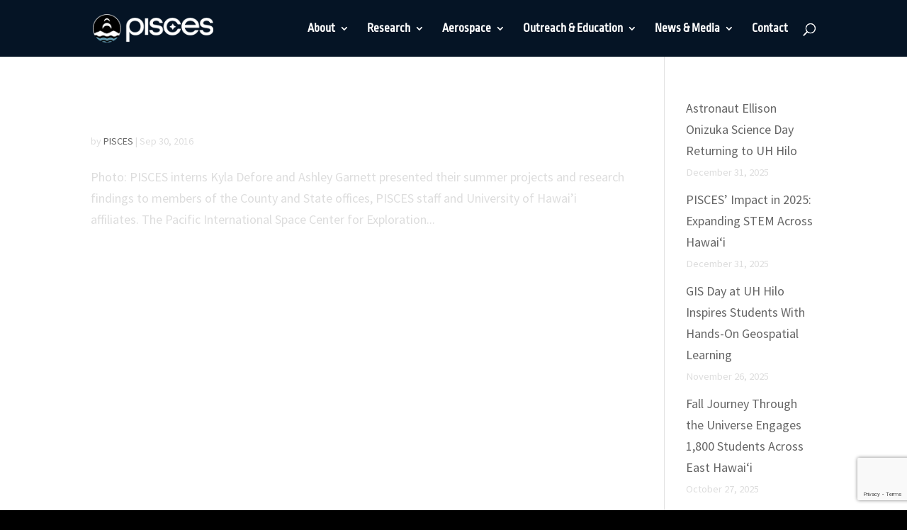

--- FILE ---
content_type: text/html; charset=utf-8
request_url: https://www.google.com/recaptcha/api2/anchor?ar=1&k=6Lczaa4ZAAAAAJePajo_xWldJ_s4mt01mUy4J2hE&co=aHR0cHM6Ly9wYWNpZmljc3BhY2VjZW50ZXIuY29tOjQ0Mw..&hl=en&v=N67nZn4AqZkNcbeMu4prBgzg&size=invisible&anchor-ms=20000&execute-ms=30000&cb=y0nhsiu2jup7
body_size: 48866
content:
<!DOCTYPE HTML><html dir="ltr" lang="en"><head><meta http-equiv="Content-Type" content="text/html; charset=UTF-8">
<meta http-equiv="X-UA-Compatible" content="IE=edge">
<title>reCAPTCHA</title>
<style type="text/css">
/* cyrillic-ext */
@font-face {
  font-family: 'Roboto';
  font-style: normal;
  font-weight: 400;
  font-stretch: 100%;
  src: url(//fonts.gstatic.com/s/roboto/v48/KFO7CnqEu92Fr1ME7kSn66aGLdTylUAMa3GUBHMdazTgWw.woff2) format('woff2');
  unicode-range: U+0460-052F, U+1C80-1C8A, U+20B4, U+2DE0-2DFF, U+A640-A69F, U+FE2E-FE2F;
}
/* cyrillic */
@font-face {
  font-family: 'Roboto';
  font-style: normal;
  font-weight: 400;
  font-stretch: 100%;
  src: url(//fonts.gstatic.com/s/roboto/v48/KFO7CnqEu92Fr1ME7kSn66aGLdTylUAMa3iUBHMdazTgWw.woff2) format('woff2');
  unicode-range: U+0301, U+0400-045F, U+0490-0491, U+04B0-04B1, U+2116;
}
/* greek-ext */
@font-face {
  font-family: 'Roboto';
  font-style: normal;
  font-weight: 400;
  font-stretch: 100%;
  src: url(//fonts.gstatic.com/s/roboto/v48/KFO7CnqEu92Fr1ME7kSn66aGLdTylUAMa3CUBHMdazTgWw.woff2) format('woff2');
  unicode-range: U+1F00-1FFF;
}
/* greek */
@font-face {
  font-family: 'Roboto';
  font-style: normal;
  font-weight: 400;
  font-stretch: 100%;
  src: url(//fonts.gstatic.com/s/roboto/v48/KFO7CnqEu92Fr1ME7kSn66aGLdTylUAMa3-UBHMdazTgWw.woff2) format('woff2');
  unicode-range: U+0370-0377, U+037A-037F, U+0384-038A, U+038C, U+038E-03A1, U+03A3-03FF;
}
/* math */
@font-face {
  font-family: 'Roboto';
  font-style: normal;
  font-weight: 400;
  font-stretch: 100%;
  src: url(//fonts.gstatic.com/s/roboto/v48/KFO7CnqEu92Fr1ME7kSn66aGLdTylUAMawCUBHMdazTgWw.woff2) format('woff2');
  unicode-range: U+0302-0303, U+0305, U+0307-0308, U+0310, U+0312, U+0315, U+031A, U+0326-0327, U+032C, U+032F-0330, U+0332-0333, U+0338, U+033A, U+0346, U+034D, U+0391-03A1, U+03A3-03A9, U+03B1-03C9, U+03D1, U+03D5-03D6, U+03F0-03F1, U+03F4-03F5, U+2016-2017, U+2034-2038, U+203C, U+2040, U+2043, U+2047, U+2050, U+2057, U+205F, U+2070-2071, U+2074-208E, U+2090-209C, U+20D0-20DC, U+20E1, U+20E5-20EF, U+2100-2112, U+2114-2115, U+2117-2121, U+2123-214F, U+2190, U+2192, U+2194-21AE, U+21B0-21E5, U+21F1-21F2, U+21F4-2211, U+2213-2214, U+2216-22FF, U+2308-230B, U+2310, U+2319, U+231C-2321, U+2336-237A, U+237C, U+2395, U+239B-23B7, U+23D0, U+23DC-23E1, U+2474-2475, U+25AF, U+25B3, U+25B7, U+25BD, U+25C1, U+25CA, U+25CC, U+25FB, U+266D-266F, U+27C0-27FF, U+2900-2AFF, U+2B0E-2B11, U+2B30-2B4C, U+2BFE, U+3030, U+FF5B, U+FF5D, U+1D400-1D7FF, U+1EE00-1EEFF;
}
/* symbols */
@font-face {
  font-family: 'Roboto';
  font-style: normal;
  font-weight: 400;
  font-stretch: 100%;
  src: url(//fonts.gstatic.com/s/roboto/v48/KFO7CnqEu92Fr1ME7kSn66aGLdTylUAMaxKUBHMdazTgWw.woff2) format('woff2');
  unicode-range: U+0001-000C, U+000E-001F, U+007F-009F, U+20DD-20E0, U+20E2-20E4, U+2150-218F, U+2190, U+2192, U+2194-2199, U+21AF, U+21E6-21F0, U+21F3, U+2218-2219, U+2299, U+22C4-22C6, U+2300-243F, U+2440-244A, U+2460-24FF, U+25A0-27BF, U+2800-28FF, U+2921-2922, U+2981, U+29BF, U+29EB, U+2B00-2BFF, U+4DC0-4DFF, U+FFF9-FFFB, U+10140-1018E, U+10190-1019C, U+101A0, U+101D0-101FD, U+102E0-102FB, U+10E60-10E7E, U+1D2C0-1D2D3, U+1D2E0-1D37F, U+1F000-1F0FF, U+1F100-1F1AD, U+1F1E6-1F1FF, U+1F30D-1F30F, U+1F315, U+1F31C, U+1F31E, U+1F320-1F32C, U+1F336, U+1F378, U+1F37D, U+1F382, U+1F393-1F39F, U+1F3A7-1F3A8, U+1F3AC-1F3AF, U+1F3C2, U+1F3C4-1F3C6, U+1F3CA-1F3CE, U+1F3D4-1F3E0, U+1F3ED, U+1F3F1-1F3F3, U+1F3F5-1F3F7, U+1F408, U+1F415, U+1F41F, U+1F426, U+1F43F, U+1F441-1F442, U+1F444, U+1F446-1F449, U+1F44C-1F44E, U+1F453, U+1F46A, U+1F47D, U+1F4A3, U+1F4B0, U+1F4B3, U+1F4B9, U+1F4BB, U+1F4BF, U+1F4C8-1F4CB, U+1F4D6, U+1F4DA, U+1F4DF, U+1F4E3-1F4E6, U+1F4EA-1F4ED, U+1F4F7, U+1F4F9-1F4FB, U+1F4FD-1F4FE, U+1F503, U+1F507-1F50B, U+1F50D, U+1F512-1F513, U+1F53E-1F54A, U+1F54F-1F5FA, U+1F610, U+1F650-1F67F, U+1F687, U+1F68D, U+1F691, U+1F694, U+1F698, U+1F6AD, U+1F6B2, U+1F6B9-1F6BA, U+1F6BC, U+1F6C6-1F6CF, U+1F6D3-1F6D7, U+1F6E0-1F6EA, U+1F6F0-1F6F3, U+1F6F7-1F6FC, U+1F700-1F7FF, U+1F800-1F80B, U+1F810-1F847, U+1F850-1F859, U+1F860-1F887, U+1F890-1F8AD, U+1F8B0-1F8BB, U+1F8C0-1F8C1, U+1F900-1F90B, U+1F93B, U+1F946, U+1F984, U+1F996, U+1F9E9, U+1FA00-1FA6F, U+1FA70-1FA7C, U+1FA80-1FA89, U+1FA8F-1FAC6, U+1FACE-1FADC, U+1FADF-1FAE9, U+1FAF0-1FAF8, U+1FB00-1FBFF;
}
/* vietnamese */
@font-face {
  font-family: 'Roboto';
  font-style: normal;
  font-weight: 400;
  font-stretch: 100%;
  src: url(//fonts.gstatic.com/s/roboto/v48/KFO7CnqEu92Fr1ME7kSn66aGLdTylUAMa3OUBHMdazTgWw.woff2) format('woff2');
  unicode-range: U+0102-0103, U+0110-0111, U+0128-0129, U+0168-0169, U+01A0-01A1, U+01AF-01B0, U+0300-0301, U+0303-0304, U+0308-0309, U+0323, U+0329, U+1EA0-1EF9, U+20AB;
}
/* latin-ext */
@font-face {
  font-family: 'Roboto';
  font-style: normal;
  font-weight: 400;
  font-stretch: 100%;
  src: url(//fonts.gstatic.com/s/roboto/v48/KFO7CnqEu92Fr1ME7kSn66aGLdTylUAMa3KUBHMdazTgWw.woff2) format('woff2');
  unicode-range: U+0100-02BA, U+02BD-02C5, U+02C7-02CC, U+02CE-02D7, U+02DD-02FF, U+0304, U+0308, U+0329, U+1D00-1DBF, U+1E00-1E9F, U+1EF2-1EFF, U+2020, U+20A0-20AB, U+20AD-20C0, U+2113, U+2C60-2C7F, U+A720-A7FF;
}
/* latin */
@font-face {
  font-family: 'Roboto';
  font-style: normal;
  font-weight: 400;
  font-stretch: 100%;
  src: url(//fonts.gstatic.com/s/roboto/v48/KFO7CnqEu92Fr1ME7kSn66aGLdTylUAMa3yUBHMdazQ.woff2) format('woff2');
  unicode-range: U+0000-00FF, U+0131, U+0152-0153, U+02BB-02BC, U+02C6, U+02DA, U+02DC, U+0304, U+0308, U+0329, U+2000-206F, U+20AC, U+2122, U+2191, U+2193, U+2212, U+2215, U+FEFF, U+FFFD;
}
/* cyrillic-ext */
@font-face {
  font-family: 'Roboto';
  font-style: normal;
  font-weight: 500;
  font-stretch: 100%;
  src: url(//fonts.gstatic.com/s/roboto/v48/KFO7CnqEu92Fr1ME7kSn66aGLdTylUAMa3GUBHMdazTgWw.woff2) format('woff2');
  unicode-range: U+0460-052F, U+1C80-1C8A, U+20B4, U+2DE0-2DFF, U+A640-A69F, U+FE2E-FE2F;
}
/* cyrillic */
@font-face {
  font-family: 'Roboto';
  font-style: normal;
  font-weight: 500;
  font-stretch: 100%;
  src: url(//fonts.gstatic.com/s/roboto/v48/KFO7CnqEu92Fr1ME7kSn66aGLdTylUAMa3iUBHMdazTgWw.woff2) format('woff2');
  unicode-range: U+0301, U+0400-045F, U+0490-0491, U+04B0-04B1, U+2116;
}
/* greek-ext */
@font-face {
  font-family: 'Roboto';
  font-style: normal;
  font-weight: 500;
  font-stretch: 100%;
  src: url(//fonts.gstatic.com/s/roboto/v48/KFO7CnqEu92Fr1ME7kSn66aGLdTylUAMa3CUBHMdazTgWw.woff2) format('woff2');
  unicode-range: U+1F00-1FFF;
}
/* greek */
@font-face {
  font-family: 'Roboto';
  font-style: normal;
  font-weight: 500;
  font-stretch: 100%;
  src: url(//fonts.gstatic.com/s/roboto/v48/KFO7CnqEu92Fr1ME7kSn66aGLdTylUAMa3-UBHMdazTgWw.woff2) format('woff2');
  unicode-range: U+0370-0377, U+037A-037F, U+0384-038A, U+038C, U+038E-03A1, U+03A3-03FF;
}
/* math */
@font-face {
  font-family: 'Roboto';
  font-style: normal;
  font-weight: 500;
  font-stretch: 100%;
  src: url(//fonts.gstatic.com/s/roboto/v48/KFO7CnqEu92Fr1ME7kSn66aGLdTylUAMawCUBHMdazTgWw.woff2) format('woff2');
  unicode-range: U+0302-0303, U+0305, U+0307-0308, U+0310, U+0312, U+0315, U+031A, U+0326-0327, U+032C, U+032F-0330, U+0332-0333, U+0338, U+033A, U+0346, U+034D, U+0391-03A1, U+03A3-03A9, U+03B1-03C9, U+03D1, U+03D5-03D6, U+03F0-03F1, U+03F4-03F5, U+2016-2017, U+2034-2038, U+203C, U+2040, U+2043, U+2047, U+2050, U+2057, U+205F, U+2070-2071, U+2074-208E, U+2090-209C, U+20D0-20DC, U+20E1, U+20E5-20EF, U+2100-2112, U+2114-2115, U+2117-2121, U+2123-214F, U+2190, U+2192, U+2194-21AE, U+21B0-21E5, U+21F1-21F2, U+21F4-2211, U+2213-2214, U+2216-22FF, U+2308-230B, U+2310, U+2319, U+231C-2321, U+2336-237A, U+237C, U+2395, U+239B-23B7, U+23D0, U+23DC-23E1, U+2474-2475, U+25AF, U+25B3, U+25B7, U+25BD, U+25C1, U+25CA, U+25CC, U+25FB, U+266D-266F, U+27C0-27FF, U+2900-2AFF, U+2B0E-2B11, U+2B30-2B4C, U+2BFE, U+3030, U+FF5B, U+FF5D, U+1D400-1D7FF, U+1EE00-1EEFF;
}
/* symbols */
@font-face {
  font-family: 'Roboto';
  font-style: normal;
  font-weight: 500;
  font-stretch: 100%;
  src: url(//fonts.gstatic.com/s/roboto/v48/KFO7CnqEu92Fr1ME7kSn66aGLdTylUAMaxKUBHMdazTgWw.woff2) format('woff2');
  unicode-range: U+0001-000C, U+000E-001F, U+007F-009F, U+20DD-20E0, U+20E2-20E4, U+2150-218F, U+2190, U+2192, U+2194-2199, U+21AF, U+21E6-21F0, U+21F3, U+2218-2219, U+2299, U+22C4-22C6, U+2300-243F, U+2440-244A, U+2460-24FF, U+25A0-27BF, U+2800-28FF, U+2921-2922, U+2981, U+29BF, U+29EB, U+2B00-2BFF, U+4DC0-4DFF, U+FFF9-FFFB, U+10140-1018E, U+10190-1019C, U+101A0, U+101D0-101FD, U+102E0-102FB, U+10E60-10E7E, U+1D2C0-1D2D3, U+1D2E0-1D37F, U+1F000-1F0FF, U+1F100-1F1AD, U+1F1E6-1F1FF, U+1F30D-1F30F, U+1F315, U+1F31C, U+1F31E, U+1F320-1F32C, U+1F336, U+1F378, U+1F37D, U+1F382, U+1F393-1F39F, U+1F3A7-1F3A8, U+1F3AC-1F3AF, U+1F3C2, U+1F3C4-1F3C6, U+1F3CA-1F3CE, U+1F3D4-1F3E0, U+1F3ED, U+1F3F1-1F3F3, U+1F3F5-1F3F7, U+1F408, U+1F415, U+1F41F, U+1F426, U+1F43F, U+1F441-1F442, U+1F444, U+1F446-1F449, U+1F44C-1F44E, U+1F453, U+1F46A, U+1F47D, U+1F4A3, U+1F4B0, U+1F4B3, U+1F4B9, U+1F4BB, U+1F4BF, U+1F4C8-1F4CB, U+1F4D6, U+1F4DA, U+1F4DF, U+1F4E3-1F4E6, U+1F4EA-1F4ED, U+1F4F7, U+1F4F9-1F4FB, U+1F4FD-1F4FE, U+1F503, U+1F507-1F50B, U+1F50D, U+1F512-1F513, U+1F53E-1F54A, U+1F54F-1F5FA, U+1F610, U+1F650-1F67F, U+1F687, U+1F68D, U+1F691, U+1F694, U+1F698, U+1F6AD, U+1F6B2, U+1F6B9-1F6BA, U+1F6BC, U+1F6C6-1F6CF, U+1F6D3-1F6D7, U+1F6E0-1F6EA, U+1F6F0-1F6F3, U+1F6F7-1F6FC, U+1F700-1F7FF, U+1F800-1F80B, U+1F810-1F847, U+1F850-1F859, U+1F860-1F887, U+1F890-1F8AD, U+1F8B0-1F8BB, U+1F8C0-1F8C1, U+1F900-1F90B, U+1F93B, U+1F946, U+1F984, U+1F996, U+1F9E9, U+1FA00-1FA6F, U+1FA70-1FA7C, U+1FA80-1FA89, U+1FA8F-1FAC6, U+1FACE-1FADC, U+1FADF-1FAE9, U+1FAF0-1FAF8, U+1FB00-1FBFF;
}
/* vietnamese */
@font-face {
  font-family: 'Roboto';
  font-style: normal;
  font-weight: 500;
  font-stretch: 100%;
  src: url(//fonts.gstatic.com/s/roboto/v48/KFO7CnqEu92Fr1ME7kSn66aGLdTylUAMa3OUBHMdazTgWw.woff2) format('woff2');
  unicode-range: U+0102-0103, U+0110-0111, U+0128-0129, U+0168-0169, U+01A0-01A1, U+01AF-01B0, U+0300-0301, U+0303-0304, U+0308-0309, U+0323, U+0329, U+1EA0-1EF9, U+20AB;
}
/* latin-ext */
@font-face {
  font-family: 'Roboto';
  font-style: normal;
  font-weight: 500;
  font-stretch: 100%;
  src: url(//fonts.gstatic.com/s/roboto/v48/KFO7CnqEu92Fr1ME7kSn66aGLdTylUAMa3KUBHMdazTgWw.woff2) format('woff2');
  unicode-range: U+0100-02BA, U+02BD-02C5, U+02C7-02CC, U+02CE-02D7, U+02DD-02FF, U+0304, U+0308, U+0329, U+1D00-1DBF, U+1E00-1E9F, U+1EF2-1EFF, U+2020, U+20A0-20AB, U+20AD-20C0, U+2113, U+2C60-2C7F, U+A720-A7FF;
}
/* latin */
@font-face {
  font-family: 'Roboto';
  font-style: normal;
  font-weight: 500;
  font-stretch: 100%;
  src: url(//fonts.gstatic.com/s/roboto/v48/KFO7CnqEu92Fr1ME7kSn66aGLdTylUAMa3yUBHMdazQ.woff2) format('woff2');
  unicode-range: U+0000-00FF, U+0131, U+0152-0153, U+02BB-02BC, U+02C6, U+02DA, U+02DC, U+0304, U+0308, U+0329, U+2000-206F, U+20AC, U+2122, U+2191, U+2193, U+2212, U+2215, U+FEFF, U+FFFD;
}
/* cyrillic-ext */
@font-face {
  font-family: 'Roboto';
  font-style: normal;
  font-weight: 900;
  font-stretch: 100%;
  src: url(//fonts.gstatic.com/s/roboto/v48/KFO7CnqEu92Fr1ME7kSn66aGLdTylUAMa3GUBHMdazTgWw.woff2) format('woff2');
  unicode-range: U+0460-052F, U+1C80-1C8A, U+20B4, U+2DE0-2DFF, U+A640-A69F, U+FE2E-FE2F;
}
/* cyrillic */
@font-face {
  font-family: 'Roboto';
  font-style: normal;
  font-weight: 900;
  font-stretch: 100%;
  src: url(//fonts.gstatic.com/s/roboto/v48/KFO7CnqEu92Fr1ME7kSn66aGLdTylUAMa3iUBHMdazTgWw.woff2) format('woff2');
  unicode-range: U+0301, U+0400-045F, U+0490-0491, U+04B0-04B1, U+2116;
}
/* greek-ext */
@font-face {
  font-family: 'Roboto';
  font-style: normal;
  font-weight: 900;
  font-stretch: 100%;
  src: url(//fonts.gstatic.com/s/roboto/v48/KFO7CnqEu92Fr1ME7kSn66aGLdTylUAMa3CUBHMdazTgWw.woff2) format('woff2');
  unicode-range: U+1F00-1FFF;
}
/* greek */
@font-face {
  font-family: 'Roboto';
  font-style: normal;
  font-weight: 900;
  font-stretch: 100%;
  src: url(//fonts.gstatic.com/s/roboto/v48/KFO7CnqEu92Fr1ME7kSn66aGLdTylUAMa3-UBHMdazTgWw.woff2) format('woff2');
  unicode-range: U+0370-0377, U+037A-037F, U+0384-038A, U+038C, U+038E-03A1, U+03A3-03FF;
}
/* math */
@font-face {
  font-family: 'Roboto';
  font-style: normal;
  font-weight: 900;
  font-stretch: 100%;
  src: url(//fonts.gstatic.com/s/roboto/v48/KFO7CnqEu92Fr1ME7kSn66aGLdTylUAMawCUBHMdazTgWw.woff2) format('woff2');
  unicode-range: U+0302-0303, U+0305, U+0307-0308, U+0310, U+0312, U+0315, U+031A, U+0326-0327, U+032C, U+032F-0330, U+0332-0333, U+0338, U+033A, U+0346, U+034D, U+0391-03A1, U+03A3-03A9, U+03B1-03C9, U+03D1, U+03D5-03D6, U+03F0-03F1, U+03F4-03F5, U+2016-2017, U+2034-2038, U+203C, U+2040, U+2043, U+2047, U+2050, U+2057, U+205F, U+2070-2071, U+2074-208E, U+2090-209C, U+20D0-20DC, U+20E1, U+20E5-20EF, U+2100-2112, U+2114-2115, U+2117-2121, U+2123-214F, U+2190, U+2192, U+2194-21AE, U+21B0-21E5, U+21F1-21F2, U+21F4-2211, U+2213-2214, U+2216-22FF, U+2308-230B, U+2310, U+2319, U+231C-2321, U+2336-237A, U+237C, U+2395, U+239B-23B7, U+23D0, U+23DC-23E1, U+2474-2475, U+25AF, U+25B3, U+25B7, U+25BD, U+25C1, U+25CA, U+25CC, U+25FB, U+266D-266F, U+27C0-27FF, U+2900-2AFF, U+2B0E-2B11, U+2B30-2B4C, U+2BFE, U+3030, U+FF5B, U+FF5D, U+1D400-1D7FF, U+1EE00-1EEFF;
}
/* symbols */
@font-face {
  font-family: 'Roboto';
  font-style: normal;
  font-weight: 900;
  font-stretch: 100%;
  src: url(//fonts.gstatic.com/s/roboto/v48/KFO7CnqEu92Fr1ME7kSn66aGLdTylUAMaxKUBHMdazTgWw.woff2) format('woff2');
  unicode-range: U+0001-000C, U+000E-001F, U+007F-009F, U+20DD-20E0, U+20E2-20E4, U+2150-218F, U+2190, U+2192, U+2194-2199, U+21AF, U+21E6-21F0, U+21F3, U+2218-2219, U+2299, U+22C4-22C6, U+2300-243F, U+2440-244A, U+2460-24FF, U+25A0-27BF, U+2800-28FF, U+2921-2922, U+2981, U+29BF, U+29EB, U+2B00-2BFF, U+4DC0-4DFF, U+FFF9-FFFB, U+10140-1018E, U+10190-1019C, U+101A0, U+101D0-101FD, U+102E0-102FB, U+10E60-10E7E, U+1D2C0-1D2D3, U+1D2E0-1D37F, U+1F000-1F0FF, U+1F100-1F1AD, U+1F1E6-1F1FF, U+1F30D-1F30F, U+1F315, U+1F31C, U+1F31E, U+1F320-1F32C, U+1F336, U+1F378, U+1F37D, U+1F382, U+1F393-1F39F, U+1F3A7-1F3A8, U+1F3AC-1F3AF, U+1F3C2, U+1F3C4-1F3C6, U+1F3CA-1F3CE, U+1F3D4-1F3E0, U+1F3ED, U+1F3F1-1F3F3, U+1F3F5-1F3F7, U+1F408, U+1F415, U+1F41F, U+1F426, U+1F43F, U+1F441-1F442, U+1F444, U+1F446-1F449, U+1F44C-1F44E, U+1F453, U+1F46A, U+1F47D, U+1F4A3, U+1F4B0, U+1F4B3, U+1F4B9, U+1F4BB, U+1F4BF, U+1F4C8-1F4CB, U+1F4D6, U+1F4DA, U+1F4DF, U+1F4E3-1F4E6, U+1F4EA-1F4ED, U+1F4F7, U+1F4F9-1F4FB, U+1F4FD-1F4FE, U+1F503, U+1F507-1F50B, U+1F50D, U+1F512-1F513, U+1F53E-1F54A, U+1F54F-1F5FA, U+1F610, U+1F650-1F67F, U+1F687, U+1F68D, U+1F691, U+1F694, U+1F698, U+1F6AD, U+1F6B2, U+1F6B9-1F6BA, U+1F6BC, U+1F6C6-1F6CF, U+1F6D3-1F6D7, U+1F6E0-1F6EA, U+1F6F0-1F6F3, U+1F6F7-1F6FC, U+1F700-1F7FF, U+1F800-1F80B, U+1F810-1F847, U+1F850-1F859, U+1F860-1F887, U+1F890-1F8AD, U+1F8B0-1F8BB, U+1F8C0-1F8C1, U+1F900-1F90B, U+1F93B, U+1F946, U+1F984, U+1F996, U+1F9E9, U+1FA00-1FA6F, U+1FA70-1FA7C, U+1FA80-1FA89, U+1FA8F-1FAC6, U+1FACE-1FADC, U+1FADF-1FAE9, U+1FAF0-1FAF8, U+1FB00-1FBFF;
}
/* vietnamese */
@font-face {
  font-family: 'Roboto';
  font-style: normal;
  font-weight: 900;
  font-stretch: 100%;
  src: url(//fonts.gstatic.com/s/roboto/v48/KFO7CnqEu92Fr1ME7kSn66aGLdTylUAMa3OUBHMdazTgWw.woff2) format('woff2');
  unicode-range: U+0102-0103, U+0110-0111, U+0128-0129, U+0168-0169, U+01A0-01A1, U+01AF-01B0, U+0300-0301, U+0303-0304, U+0308-0309, U+0323, U+0329, U+1EA0-1EF9, U+20AB;
}
/* latin-ext */
@font-face {
  font-family: 'Roboto';
  font-style: normal;
  font-weight: 900;
  font-stretch: 100%;
  src: url(//fonts.gstatic.com/s/roboto/v48/KFO7CnqEu92Fr1ME7kSn66aGLdTylUAMa3KUBHMdazTgWw.woff2) format('woff2');
  unicode-range: U+0100-02BA, U+02BD-02C5, U+02C7-02CC, U+02CE-02D7, U+02DD-02FF, U+0304, U+0308, U+0329, U+1D00-1DBF, U+1E00-1E9F, U+1EF2-1EFF, U+2020, U+20A0-20AB, U+20AD-20C0, U+2113, U+2C60-2C7F, U+A720-A7FF;
}
/* latin */
@font-face {
  font-family: 'Roboto';
  font-style: normal;
  font-weight: 900;
  font-stretch: 100%;
  src: url(//fonts.gstatic.com/s/roboto/v48/KFO7CnqEu92Fr1ME7kSn66aGLdTylUAMa3yUBHMdazQ.woff2) format('woff2');
  unicode-range: U+0000-00FF, U+0131, U+0152-0153, U+02BB-02BC, U+02C6, U+02DA, U+02DC, U+0304, U+0308, U+0329, U+2000-206F, U+20AC, U+2122, U+2191, U+2193, U+2212, U+2215, U+FEFF, U+FFFD;
}

</style>
<link rel="stylesheet" type="text/css" href="https://www.gstatic.com/recaptcha/releases/N67nZn4AqZkNcbeMu4prBgzg/styles__ltr.css">
<script nonce="0-p8tDNq12tmHM_2gKx7-g" type="text/javascript">window['__recaptcha_api'] = 'https://www.google.com/recaptcha/api2/';</script>
<script type="text/javascript" src="https://www.gstatic.com/recaptcha/releases/N67nZn4AqZkNcbeMu4prBgzg/recaptcha__en.js" nonce="0-p8tDNq12tmHM_2gKx7-g">
      
    </script></head>
<body><div id="rc-anchor-alert" class="rc-anchor-alert"></div>
<input type="hidden" id="recaptcha-token" value="[base64]">
<script type="text/javascript" nonce="0-p8tDNq12tmHM_2gKx7-g">
      recaptcha.anchor.Main.init("[\x22ainput\x22,[\x22bgdata\x22,\x22\x22,\[base64]/[base64]/[base64]/bmV3IHJbeF0oY1swXSk6RT09Mj9uZXcgclt4XShjWzBdLGNbMV0pOkU9PTM/bmV3IHJbeF0oY1swXSxjWzFdLGNbMl0pOkU9PTQ/[base64]/[base64]/[base64]/[base64]/[base64]/[base64]/[base64]/[base64]\x22,\[base64]\\u003d\\u003d\x22,\[base64]/[base64]/CtcO7FHwfw6U0UxBOQsKuwqfCklRzEsOCw6jCvMK4wqXDpgXCusOfw4HDhMOxbcOywpXDjMOXKsKOwoXDlcOjw5AWfcOxwrwvw67CkDx/wrAcw4sYwqQhSC7CsyNbw5YAcMOPYsOrY8KFw4xODcKMbsKRw5rCg8OPRcKdw6XCvBApfgXCqGnDiybCjsKFwpFzwqk2wpEGE8KpwqJqw5hTHXDCi8OgwrPCncOwwofDm8OIwrvDmWTCssKrw5Vcw6Ykw67DmEbChynCgAAkdcO2w6lpw7DDmi/Ds3LCkTArNUzDs27Ds3Q2w7kaVU/CjMOrw7/[base64]/UxvDpjfCoBpUwrHDncK+acOHw795w7rCisKjM2ogIMO3w7bCusKURcOLZxjDh1U1TcK6w5/CnjFRw64iwoEAR0PDqMOIRB3DnHRiecOww7geZnXCtUnDiMKCw4nDlh3CjsK8w5pGwp3DvBZhC2IJNVtuw4Mzw5jClADCmwvDnVBow7xYNmIoKwbDlcOSJsOsw64vNRhabD/[base64]/DrjHCssKLw5QbL8O3HcKgw77DpsK5YmAhw7LDkcOhNRQeKMKIXSXDmAo8w6/Di2d0WsOuwqN/OTLDplRQw67DrMKVw4k3w6F8wpjDi8OIwpZUJWDCnidNwoNBw4/CrMOwWMKUw5/DtsOyAQ0sw7QQLMKWNgrDkUFfSnnDqsKIVUXDlMKRw5/[base64]/w7rDuWDDjcOdwrXDk8KCHcKgwpfCvsOOwrLCrzMUHsO2LMOuCFs1GcKmH3jDlxfClsKdbMKEGcKAwqDCvsO8OSbCpcOlw6zChjxGw5DCnnUsaMO8ejsFwrHDvQvDo8KOw43Cp8Kgw4p/LcOhwrXCocO1HcO2w7plwo3DnsKLw53Cm8KxMEYZw6E2L23DvHbDrW7CtjjCqVvDpcO9HQhQwqnDsS/Dsnw4SQ7CkcOgJsOSwq/Cq8KxH8OWw7PDvMKvw5VNeXs5VUJsSAI2w6DDksOaw6/Dk2oxeBUXwpPCuAVrVcK9CURgQMOpJksqSQLCgMOHwo4oLFDDhlDDhjnClsO0RMOxw40Rf8KVw4bCoTzDlSHCqz3CvcKdDUs2w4NkwoDCsl3DlTxbw7ZOLHYsesKXDMO5w5fCvsO8Y3DDuMKNUMOTwrIJTcKkw5okw5XDgjE7acKffjdkQcOawp1Fw7jCpB/CvXkBC1bDvcKTwpMgwoPCrGfCp8KBwpJpw4pXCC3Cqg9OwofCgsKWOMKUw45Xw5l5dMOxUWAKw6HCuTjDkcOyw6gJaG4FdmHCulDCiQA6wpvDujDCj8Ohal/[base64]/Cu8K6Aj0pFQlPN1fDmwXCn8ObWXzDl8O/[base64]/DssO7KHI6TVRDwrEcXsKjwrHCgRkhwrtdWkpJw5Fjwp3CoSdZPy5awo5oSsOePMKBwrzDu8Kfw556w4PDgVPDnMO6wrFHOMK9w7Apw6xaNg9Pw4UlMsKlEAPCqsOoBMO4JMKTLMOUIMOTQxPCo8OSSsOXw7o9Liw3wojChFvDmC/Dp8O/HX/Dm1Iuwr15OMKuwowbw7ZIRcKDb8OiFygeLwMuw6kYw6/CjxbDoE05w6TDhcOSKT1lUMOXwpTDkkMIw49EdsOaworDhcKNwqbCkBrClm0fJF42X8OPGcK8Y8KTKsKiwqI/w595w45VeMOnw755HsOoTmpcU8O3wq4aw5XCtVA2cXwVw4dPwp/DtzxYw5vCosOpcj5BCsKMNQjDtCzDtMOQTcOGMxfCtmvCvMOKVsKjwrkUw5jCmsORdxLCl8KoDXtNwpBhcxXDvUnDvyXDn13CuTNow616w5pVw449w4Exw5DCtMOxTMKiXcK5wofCh8OhwpVwe8OqCz7CisOGw7rCsMKIw4E8GmnCjnTCn8ONF3Itw6/DhcOVESzCtHzDojIPw6DCucO0bA5pFnJ3wq5+w77CkBVBw6JQbMKRwpMgw5VMw6vCryoXw71dwqPDnFJmH8KiL8OuE3zDg1RaVMOEwqJ3wobDmDxZwoJIwpZmW8KRw61MwpbCucKrwok7XWDCp0/CpcOfbknCvsOfFk7Cn8KtwpEvXU4PEwdJw7U8QsKoRT1/KXUbI8OlK8K2w7IuYT3DomUZw4wlw4xRw7bChzHChsOjU3kxHsKSOXB/[base64]/CrcOzw53DnMKQAC0xwo/[base64]/DgFFHwoTCvxPCmx8fw7Y/w6nDjwLClMKudMOJwr/Di8O2w6A8KTtQwqw1asK1wqzCnDLCicKGw5dLwr3CkMKlwpDCvgFXw5LDkwxnFcOvGz5hwqPDscOrw4TDhRdiIsOSB8Ofwp5GdsOsbURuwoF/[base64]/w5cWw5LDrMOXYFrDisOew6UpU8Knwp7Dk8KSFy8lanTDvjcsw4tRZcKaAMOvw6QAwp0Yw6/DosOIUsKWw6hrw5XCiMO1wrV9w6DCiWHCqcOJG1ovwrbClU1jCsK9WcKSwqfCosOpwqbDk2nCmMK3Z0wEw77Dv1HCn0PDukDDkMK5w50BwpbCm8O1wo1PfDxRKsKgSEk6w5XDtS9cQyBSYcOHcsO2wrTDnCI0wp/Drk5nw6fDmcKSwpZbwrDClGTCrljCjcKCacKkKsO9w7QIw7hbwonCksO1T0FrMxPCqcKZw4Jyw4/CtEYVw4FjCMK0wpXDq8KsQ8KXwobDkcK7w6Yyw4p6EQxnwq03fhbCt2LCgMKgUm/Dk1PDsS4dFsOdwpjCo2tOwpLDj8KNH0Esw7/DpsOoJMKpdjLCiCbDlhdRwpJDWm7CmcOVw6pOZUzDoEHCosOUMx/[base64]/DtzvCi8OTT8K+wrhNw6XDj8OeeR3Cqz7DnnbCtQXDocO8UMK5KcKMVwzCv8O+w63Cp8KKDcKEw6HCpsOFFcKfQcKYY8OswpgAWMKRQcOsw67CosODw6cGwqtdwrkrw5wew5HDicKEw5LCq8KTQCZwJQJIaFNYwp0Kw4HDn8O0wrHComzCsMOVSgomwpxpDUkDw6t/[base64]/[base64]/DncKqwocBwoXCs8O3VxzCocK9wq/Dj2BnMsKfw6VdwqnDrMKIdsK/FRXCgi/Dpi7DrnphPcK5fSzCssO/wolIwr4DYMKBwoDChi7DrsODL1zDtVoRBsKfXcK5J27Cq0LCrzrDpB1sW8KXwr/CsBleHz9gajJzAkZow4heDQ3DnXDDiMKnw7HCuEMncnjCpx5/Jm3CncK+w4p9ScKLdHUawqVSKnZ6w43DscOHw6zCh10Kwpt8Uz0cw5lrw6/CmyBywq9RN8KFwrDCvMKIw4pgw7YNBMOHwrLCvcKPZsO/wqbDm0/DhxLCr8KYwo3DoT08NhJkwrnDiTnDhcOVFS3CjClUwrzDmS7CvX5SwpsKwq3DosKjwrBWwqDCllTDssOlwqsQLSkIwqlwHsKQw67Cp0DDu0/CsTjCnMOnwr1Vw5DDhcKkw6rCtRdVSMO3wrLDt8Ktwq06L3/DoMOywrQMUcK7w7/[base64]/[base64]/DhMK9RcOuS8KrZMKgw6XDnMO8DsOQw5dPw5R1eMKzwrtnw6oNT0g1wrMkw47CicKLwpFtw5/DsMOHw7kCw67CuHPCkcKNwrTDtzsnYMKDwqXDu0JOwp97SMOKwqQVIMO/UHdNwq0wXMObKBo8w7xNw4ZuwpxRcWBAHB7Dr8OuXwLDliotw6DDqcONw67DsB7DhGbCmsKyw7Unw4fDilJpA8Oqw74hw53CpS/DngDDg8Ovw6TCn0nCqcOnwp7CvzHDicO/w6/CpsKEwqHDlVItW8OMw6EEw7/CicKYVHfCqsOsZnDDvi3DtjIVwrbDgDDDsXbDscK2Nm3CtcKBw7lIVcKTCy5qPwbDlnY3w6ZzVQHCh2TDi8Otw4UPwrhAw5lFJsOAwqhBHsK7w7QCTyAVw5zDvcO/[base64]/DhjTDilTCvngQwqnDu2sAw5HCrT7CnMOAwqc9eQk1IcKnJEzDhMKywpU1YwzCvHApw4/[base64]/[base64]/DsQBjwqVsw6cWwpsyw4TCnsKEwrHDuWzDrVHDgU5rZcOOTMOZwoptw4bCmTzDtMO/DMOew4gedDQ7w4kswqkkYsKOw6A0PCERw7rCmAwJRcOdcmHCrDJOwpo/WRLDh8OgccOJw4rCnXIzw5TCq8KVUjXDg1Rjw7wSAcKHQMObRldSB8Kow5bDusOcISJFSjgEwqPCvAbCjlnDh8OAaxAeKcKQPcOqwo1jAsOZw6zCpTLCiVLCgzzCix98wrVKMVZYw7/DscKRSxzDvMKzwrbCvnQvwpAlw43DtFXCnsKPT8K9wpXDhsKdw7zCinjCm8ODw6B3FXbDmcKDwoHDtBFWw45vFAHCgA1vc8OCw6LDkFNQw44wJXfDl8O7aiZQdn5Cw7nCosOwfWbDhy1xwpEew6bCj8OpWsKCasK0w61Iwq9sNMK7w7DCmcO/UwDCrl3DsgMOwoDCnhh+CcKlRAR8OAhowq3Cu8OvBTdNfDPCkcKzwoJxw7TChsKyIMKOG8KZw7DDnV1fE0bCsBYEwpNsw5rDnMOHBWljwrfDgEErwr/DssOmFcOrKsK1XSVyw5bDqxzClFXCnlB3CMK4wrYLSg0rw4JaWibDvSgydcOSwonCizg0w4bDgT/Dn8Kbwr3DhTfDjcO3MMKNw4bCsifDjcKEwoLCrx/Cty1mw4okwrQUJ3bCjMOfw7/DpsOPY8OGWgnCssOOIxwOw4YMbgPDkEXCvWETHsOGbVrDsHbCrcKIwrXCvsK+dGQTwpDDssKEwqA7w6c/w5XCtw/CpMKAw4Flw5dJw7Vtw5xaP8K1MWTDpsO9worDksOXP8Kfw5DDv2EAXMObd1fDg0d7RcKlO8Ojwrx4fnQRwq8PwpnCjMK7GyLDucKyOsKhCsO8w73DnidbdcOowrIzFy7DtxvCmG3CrsKfwqMJHGjDpcO9wqvDqCoSZMOYw5zCjcKdYGvClsOUwrhhR01Rw59Pw5/[base64]/DhMKVOyLCjx/DtsKxwrVlYnRqHUDCk8OjB8K0Y8KMDcOyw5kTwqHDqsOlL8OUwocYHMOPHHPDhiMbwo7CmMO3w7wnw4nCisKdwr8AW8KBUcKQC8OnUMOuBQvDlTlJwrpgwpXDl2Rdwo7CsMOjwo7DsRRLfMOEw5lcbkc0w41pw48LFsKLTMOVw5/DniUfeMKyM3rChiYdw4FcYVHDpsKcw7MOw7TCn8KHHUkQwqNSa0V6wrBYYsOowrJBT8O+w5PCg3huwr/DjsO1w6w+d1VoAMOJShNrw4JdKMOUw7/ChcKkw7YJwrTCnmVBwq9wwqYOSAsHJsO6UkHDvg/Ck8OIw5tSwoFuw5ZZZ3V/OMK8DQHCkMKLQsObAk18bTXDtHt4wrHDoVVYIMKtw61iwphrw7ktw4luZ1puLcOBTcKjw6x4wqNXw5XDq8KmIMKYwodbMhEAUsKHwqhGEEgadxoRwr7DrMO/NMKwFMOpEQrCiQ7Cp8OiA8KIO2VBw7XDqsOSc8OiwoYVG8KZP0TCtcOYwpnCpWzCpyh3w4rCpcO1wqgDT1I1M8KxBTHCvRvDnnknwpbDq8OLw57Dv0LDlwhbOjVnW8KDwpshGcKQw68Hw4FbM8Kcw4jClcO+w5UswpLClS9nMz/CncOOw7lZdMKBw7TDhcKNw6jCqCUwwo46RygrW1Emw4NqwrtCw7h8EMKIP8Onw6TDo2hhBcO6w4fDmcOfFFhxw6HCj0/DoG3DjgTCn8KzdwlfEcKJUcKpw6RZw7zCi1TCpcOkw6rCvsO6w78qWUFqcMOtWA/CmcOhAHshw5FCw7LDjsOzw7jDpMKFwr3DpWpjw6vCm8OgwppQwoLDqj5awoXDtsKTw6JawrgQL8KzQMOAw7PDjh1hbQskwpbDvsK/w4TDr3XDhn/DgQbCjmvCmzrDiWw8wpsgBSfCicKVwp/Dl8Kow4o/LD/CqMOHwozDv2EMBsKUwpjDohtWwrArDwkLw508PjHDlSIgw74XaHxGwpnCvXAFwrYBPcKpczDDgnPCmcKPw7zDmMKbc8KFwpQ6wo/CtsKVwrAldcOzwrrCtcOJG8KofRrDkMOKIjzDmFc9CMKNwp3CucOdQ8KOdcKwwrvCr2XCvD/DhhvClwDCssO/[base64]/CvsO1Cx4wEzEWwoEiwpNibUDCvcO7dFLCqsK5L0QtwqJuCsOtw7fCiDnCtFrCuyzCqcKyw5rCp8ONYsK1YkTDt11iw4sUasOXwqcTw64KFMOkNgHCt8K7csKDw5rDgsKedXk0MMOlwpLDvGVQwonCqUfDmsO6FsOnSQXDpiLCpjrCpsOJdU/[base64]/wr7CsW3DnsOVLsK1w5bDugjCnGxtWcOMDX9gAsOEw5lnwqcAwqrClcOXNWxfw5nCmSXDiMOgcjVaw5HCtHjCo8O2wqPDuX7ChR0xKmnDhS8hDMK/w7zCoBPDqsO/LyXCsC11DmJle8K/aFjCvMOAwrBmwrAlw6INC8Kkwr3DssOlwqXDslnCiUQgKsOkOsORCGHCoMO9Xgs3QsOIW1BxHD/DiMOMw67DrHfDlMKTw4EKw4Y9woghwokbSVvCgsODEcKFFsOmKsKsQ8KrwpN/[base64]/CohgZChkrSMO9NzvCrcKMw7YVTCJnSAzDosK4OMKFHsKuwo3DksOkGXfDmGrDhAQhw7HDusODc3zCpiMHfG/[base64]/[base64]/ClTDDkMK/w4/DjzoCPsK8w5TDj8KsOMOSwo8iw7/[base64]/CiMO7FmwYQsKvNcOew51QWXzCscO6wrTDmQnCr8O/WsKJMMK5RsOVVBIJMcKhwqvDt2sJwoIrB1fDq07DsCjCrcONDhA+w67DuMObwqzCjsK5wr40wpAbw4cNw5QzwroWwqvDuMKnw4xuwr5PdU/CuMKIwqcwwoBWw7B7P8O2SsKww6bCj8OWwrc5LXfDv8Oww5HCrE/Dm8Kbw4DCjcOHwoQCXMOPVsKyW8O5XcOxwo0wYMOZQwRFw5zDqRYxw7d1w77DlAfDtcOLR8OkGznDtcKHw6fDiwpowoc5MRYAw40cbMK1PMOYw5pFDQFYwqVlIybCgUh7K8OzQREsUsK9w43CsCZPY8KHVMKpEcO9EgfCtAnDu8Odw5/CnMK0wqvDrsOMQsKOwqQPaMKvw7I+wp/DjXwlwq9Kw6nCjwrDkiILAcOtV8ORCiUwwr0qP8KYFMOKdh0qG3HDoAvDl0DCmlXDm8ODasKSwrnDohVwwq8+RsOMIQ3Cp8OCw7gHfxFNw7AYw5pgbcOpwoYSFDLDn341w592woBhCWodw5nClsO8dyjDqD/CgsKcJMK5BcKaYxNpeMO4w5TDu8Kww4hKa8K7wqoTIiZAITnDjsOWwrBtwr9ob8Kaw5sIOkxaIAHDqBZ3wqzCo8Kew4fCpUZcw7wlbRXCl8KYLldowoXCncKBVQV+MGTDrsONw543w4nDkcK4DSUmwptHSsOyWcK/XCbDpyQdw5hCw7TDgcKUJ8OcWzscw7XCiE19w6TDqsOYwpPCoyMBfQjCqMKMw61kA3Z5YsKXOlsww6R9woV6RAjDmcKgIcOXwpcuw6AewrdmwotwwrZ0w7DCm1/Dj0AsHcKTDiMzdsKSGsOhAQTDlTMNNkxVIx8mCMK+wrBcw5EFw4PDh8O+PMKVIcOSw4bCm8OlWU7Dk8OFw5bClws8w5o1w4TCk8Kmb8K2SsKDbCo/wqk0C8OCE3Q8wo/DuAbDqHZlwqhGECDDmsOdETd5HjfCmcOQw50HH8KTw43CrMOVw4bDgTMzW2/CsMKCwr3DuXA4wpfCpMOHw4ItwrnDkMKmwrvCp8O2YW07wrTCmwLDi0wEw7jCt8OCwqBsccK/wpIPfsKcwoBfAMOewpbDtsKqVMKnRsKmwpLCmhnDuMK/w5p0b8OBOcOsXsKdw5zDvsObF8OTMFXDuGR5w51Ew7zDvMKlIMOmGcODO8OVDFM3ehDCvQjCtMOGARZGwrQKw7/Dll1kMg/[base64]/DsHjDnUsfwr/Di8OBIMOJw5LChwfDusOMw6LCs8KzIcOxwqDDrBpMw6xaLsKjw4/[base64]/Dv2zClcKBw6zDsEMtORzDpcOKwoElw47CtMOXw4/Dq2PCkCg7BlsIGcOcwqhfecOGw4HCqsKgf8KHNcKDwqJnwqPDvEHDr8KHWG0zJDLDs8KxJ8OIwrPDm8KqUgvCkTXDpEpEw4DCo8Oew7khwp/[base64]/DqVPDlzfDuE/CucOlw7Z2w5omw4fDuR7CojIjwrdzWD3DlcK7HkTDsMK2NDjCsMOMDsKNVhLDqMOww77CmAtjLcO9wpXDvwA3w7sBwqXDiyoGw4UtUxV2c8OvwqJTw4Yhw6QZC39/w70zwrJuYUoXL8OAw4TDm0RAw6tMcS0KKF/DlMKtwql6PMOZbcObJMOZYcKWwrLCiz4xw7/[base64]/DoC8Hw57CsX/CpHd+Zgp9VsO4BnVcRELDg2jCm8OCwo7CqsKFLm3CvUDCoj0ySDTCoMO5w5t/w7Vxwp53wpJ0TknClnjDgMKBaMOTPcKQTj48w4fCkXcTwp/CqXXCpMOwVcOhPgHCrMOcw63DoMKuwo9Sw63CtsOfw6LCsHJiw6t9HV/CkMKPw5bCm8K2TSU+KAkswr8JcMKtwr4fA8KIwo/[base64]/[base64]/KMK+VXFPVGbCmsKaXMK5w4EwN8KCwoVzwptUwrtOW8KKw6DCmMOMwqpJHsKyeMK2QQ/DjcKFwqfCgcKZwpnCjG5NQsKTwo/CsW8Vw7PDpMODJ8Ogw6XClsOtdHVVw7jCkTM3worCpcKcXm08f8O8Tj7Dl8O4wrHDtgNWHMKcCXTDm8KCdRsIR8O/I0tHw6zDo0dew4ApCHbDjcKowoLCo8OBw6jDlcOIXsOzw5HCnMK8UMO9w5TDjcKdw6bDhAUdYsKWw5PDtMOtw7R/TCYqNMKNw4TDlxguw7l/w6fDlW55wq3Dv0fCmMK6w6DDvMOBwpvCtMKYfMOUfMKiX8Odw5tUwpd1w7VVw73CkcObw6gue8KLUGrCuSzCqxvDtcK/w4PCpnPDosKkdC9oYRjCpHXDpsOtGcKkY1DCuMKYK280QMO6bl/CjMKZN8OCw7ZnYj8Ww4HCv8Oywo7Co1ttwrfCt8KyaMKaNcOpTxvDs210WjfDgWjCpR7Dmyo0wrdqJsOGw6JbFsKSQMK3HcKjw6B2PD/Dm8OKw5dwEMORwoVewr3Ctgl/w7PCvTVaUSJcAyzCscKiw7dbwpzDtcKCw7RawprDqhVzwoQVasO8OMOSbMKCwpLDj8KjCwPCqHEWwoFswp0Xwpg8w7pcNcOhw5TCiz8MJsOsB2TDoMKALF7CqUt/YVHDsDXDnXDDvsKHw59hwqlTbwrDtToOwqPCgcKAw4JOZsK3Rh/DtifDosOkw6ADfsOhw7l+fsOEwrfCuMOqw43DosKxwp9ww5IoVcOzwowSwrHCqBZaE8Oxw5LClgZewr/Cn8O9Oitcw71cwr3DosOxwo0ifMOwwrxAwozDl8O8MsOHF8ORw5g+KjjCh8Krw4oifEjDmWPCjTQLw7nCplMswqPCtsOBEsKjLBMfwqTDocKNB2fDpMK9B0/[base64]/Dp8Kqwo4WwpbCvlPDjMKQw4UKfQECwpgdw63CvMK3Q8K9wpXDqsKhw6hkw5jChMOpwrQUMsO9wos6w5DCryFWDws+w6/[base64]/wpDDo8KfIgbDoDzChcKpTsOVfgg8KWZKw6PDqMOxwqA0wrVBwqt6wpRif1hHPzQYwpXCikN6CsOTw7rCjsK+cwjDqcKMcxUZwoBEccOywprDoMKjw6lfHj4awopYU8KPIQ3CmMKRwq0jw7/[base64]/CkibDg8K0eMOwwrHChgIANsOSFcKowo8Pwp/DnlbDqQAVw7TDp8Kmf8OkOsOJw7Z4w5pKRMOwIQQYwo0RLhbDqcKkw59pQsOWw5TDrB1aLMOdw67Dp8OBw73CmVkUScOMEcKCwpNhOWg7woAVwqrDh8KAwoo0bX/CnTfDhMKpw51VwosBwpfCtAQLHMOVM0gxw6PDsQnDusO1w6oRwrDChMOEf3FXfcKfwovDoMOpFcOjw5NdwpkBw6lLGMOow4/CvMKMwpfCmMOsw7pyLsOZIjjCtStkw6A/[base64]/Co8OUecKOw7LDiMKVHSDDtQHDv8Ktw4PCs8KucnR9McOlAsOkwrJ6wq8wEkg5CjYswqHCiErCi8KRfhDDkGjCm00QEErDpwg9LcKZJsO1EX7CkXvDoMKnwoIkw6ElPDbCgMOsw4Q9ClfCtizDkSlJHMOowoHChTFPw6PDmcOJO18Ew6TCuMO6VX/CiUAtw4dwW8KMSsKdw6zDhHPDk8K3wrjCh8Kiwrg2XsOswpPDsjEVw53Dq8O3QjPCkTgbGQbCngbCqsOJw7lVMWXDuW/DrsOawqMbwpzDsG/DjD9cwrXCjwjCoMOhBHcnHjLCvTrDvMO4wr7CiMKKbXjCsFLDh8OoUsO/[base64]/ScKfAcKAwpzCuMOOKDTCsGoxw6rDoMKhw6vClMOSW1bDrBrCgcKZwpc1TxTCusO7w7XCh8KpNMKNw5U4D1/[base64]/[base64]/LxHDtxLCp8K5JhrDrsO2wpfCojwBXcOuccKyw7UufMOMw7bCpAkTw4/CmcOaJgXDmDrCgsKnw7PDuBHDjkUCVsOKNSPDrX3CtcOOw6sPY8KISDo5R8KAw5vCky3DncKmKsKCw6/DvMKBwp16eT/CtR3CoSAcw6Zmwr7DksKAw73CkMKYw63DjDpdU8KyamopT2DDv2YAwrjDuEnCgFfCncOZwqJmwppbEMKTIsOCY8Kjw7RXURDDj8O0wpFWQ8KiRhTCtsOmwoLDgMK1Cz7CqWcLVMKfwrrCu13Cny/[base64]/DrMK0BcOOSC/DqDfDkcKYQzvDg8Kiw6bCsMKwUcOfacKqYMKQCzLDicKwcgg7wolRLMOyw4YCwpjDv8KqNxd5wqk5W8K8e8KSDB7DoSrDpsKzB8KAVsK1esK8V3NmwrQmw4EHw4NeYMOhw5LCqGXDtsOcw5jCm8Kewq/DiMKEw6/CksKjwq3DoFcyYGV1K8KDwpMXZVbCiDDDpg/Dg8KfEMKDw5oif8KkD8K7XcKdYnY1M8KSVQxtbiLDhgDCpQM2NcObwrrCr8Kvw5EQEyzDs1w5wozDrBLCgH1UwqHDn8KfIzTDn1XCqcO/LTDDvXHCqMOfHcOoR8K8w7HDjsKYwokVwq3CtsKXUDfCsjLCqXfClVFJw5XDnEIhEGgFKcOQY8Krw7XCoMKHEMOuwrcHbsOWw6TDhMKEw6vDhsKkwoXCgBXCglDCkGhjGHzDtDHCvCTCssO9M8KIdU9wI1TDh8OzP3nCtcOFw5nDvcKmGAI6w6TDu0rDisO/w7Znw7tpDsK3DMOnXsKkAnTDr0PCj8KpPFh5wrFswpR0wofDhg83fVEqHMOyw41AZy/Co8KuccKQIsK7w5Zsw7zDtCvCpEfCgCTDkMKQKMKIHStqGC9CfMKeFcOnBMO+PUgEw4HCsXrDpMOWXcKQwqrCuMOowrJ5S8K/wqbCnCXCqMKvwrjCsAtQwoZ7w7XDpMKRw7zCk33DuTQKwpfCrcKtw7ICwrvDsRM0woTCii90FsOyb8Ohw4VWwqo0w67Cr8OFBiZdw7VIw4XCombDmGPDplXDkH4pwpp3dMKlAlHDggdBJ3Bab8KywrDCoAhTw5vDqMOHw7jDql8EZksPwr/[base64]/Dh0PDkmbCnMKrTxQRUMKww5R1CxTDtcKqw4bCqMKIX8O3woMSTj46awrCmyPDmMOKEMKRbUjCrWhJXsKswr5Lw7ZQworCsMOvwpfCqsK6KcOCfQrDl8Ofw4rClVllwp0OZMKRw6N5RMOzH2rDlGXDoTMbEsOmb3jDtMOtwpHCpS3Coj/Cg8OwGEpHwqvDhTnCuF/Ctx1pL8KJdcOEDGjDgsKswrHDicK1eQ/Cv2sVC8OTE8OIwrNyw6jDhsKEb8KfwrHCgHDCjAHCmTIJVMKxSzYVw5XCmwRXQcOhwrDCpn/[base64]/woRve8KWEGloH07CisO8w6dlw7osDMKNwoh0w6HDilvCiMKqa8Knw4vCmMKQV8KYw4nCpMKJQsKLNMKiw5LCg8OYwpU7woI2w5/Du3JkwqPCgxXDnsKswrJLw63CsMONVnnClMOvEC/[base64]/Cix4vw6bDuizDoVXDpz1tTsOYwrt5w78MCMObwofDuMKbcwXCoiFydgPCtcOCBsK4woPDkTHCiXpITcKhw7c8w5FaLHUiw5PDiMKgWMOdXMKTw5h0wrXDhHLDgsK5PwfDuB/[base64]/TkjChMOfw4RMFMKvDMKqTsKgIcKewqRHwojDoA4Zwr1Gw4XDmwxUwpPDqFQCwqXDrElhC8ORw6plw57Di3DCskYTwpLCpcOKw5zCvsKcw4N0G1t4fV/ChktSW8KVP2HDisK7Uip6T8OdwqMDJSA+UcOUw7zDrD7DksOrVcKZWMOYPcO4w7JtfTsSazwNWCtFwoLDs2gDDHpSw4A/[base64]/w5TCmW1Vw6VjwrHCvGYdLgN+w4/[base64]/DpjbDqCLDolQlwoTDrsKTQsKUKcK6DUMPwpsSwqkDdgPCnw4twpjDly/CnUArwpPDmyXCunp0w5bDikMsw4pJw77CsxjCnToRw6bDgVRUE3RDRFbClRotHMK5YnXDt8K9XMOwwpxvMMKFwonCisOHwrfCsT3Cu1sUFC0MFl8bw4TDmRNJdADCump0wonCisK4w4ZWDMOHwrnDhVwJIsKRBz/CvHvCmV0VwrjDh8KrGUkaw4HDkQLDo8KPJcKowoc1wqcgwosmFcKuQMKAw77DiMOPJHF/wovDicONw7YMbsOZw6bCkSbCp8OZw6ciw6HDp8KLwrbCmsKsw5fCgcKuw4lWw6HDiMOhdDgnTMK8wrLCkMOsw4soATopw7lBQULCpj3DpMOOw6bDt8KuUMKAFgzDhil3wpUlw49Nwo7CkTbDisOFZyrDqx/CusKlwrbDpB3DhGDCqcOtwqdXNxTChzMywq50wqt0w4FnLcOSCzNfw7zCgsK+w6DCsjrDkifCs33Ch07CqhQ7f8OmA39uKcKbwrzDqQo4w6HCilfDqMONCsO/[base64]/CsMKhDlXDlsKgV1bDuzNyS3BiwosuwosgwrLDncO9wonCtMKOwpYxZTLDt08Gw4vCrMKhURxmwoN1w5Few57CtsOXw7bDucKvOmlswrobw7hxQTzDusKDw5YlwrZFwpRpdzrDjMKFKW0IVzbCqsK3I8OkwqLDoMOWa8K0w64cPcK8woAZwr/[base64]/CqcKDwqTCpHDClsOGWcKTCcKIwoDDnkViQQJyV8KqRsKZD8KBwqfCn8KXw6UFw79yw4vCsg1Fwr/CnV3Dl1XCvlnCnkoLw6XDjMKiOsKUwqBVYkR4wpPDlMOSFX/[base64]/DssOEwrLChDNWXMK3fzIkwog5w5rCpsO+AMKHcMOOw6RxwrLDlcKrw47Cpnk1K8KrwpR6woTCt0Ymw4zCiDfCsMKaw51mwqvCglTDkydfwoVHZMKhwq3Dkk3DksO5wrzDu8OdwqggMcKRw5QnN8KlQ8KLacKJwqbDhg1lw7NPV0EoEXU5UgDDq8K/KADDp8O6fsOMw4XCgATDtsKqfgk/OsOmRR42TMOaNGvDmhklCsK6w47ClcKyC1DDpk/Co8Oaw4TCocO4ecKww67ClQ/[base64]/Du2PCpDrCvRQXUMKowqtSCDrCn8KEwpLCnS7CusOQw43DjllYKB3DtQXDtMK4wrtFw6/CrkBvwq7DvGopw5/CmEkxKMKRWsKrPMKBwqRUw7XCoMKLPGXDqSrDkDDCsx/DmGrDoUvCoiTCo8KyNMKsOsK3J8KAHnbCsXFLwp7Ch3UkFn4ZNB7Dlj7CswPCv8OMF2ZJw6dXwqxgwoTDkcOXZxxLw5zCv8OlwrrDgsOMw67Dm8OxQ0/[base64]/CgcO5RsKPw5xIwp/Cn8Oxw6PDlcK1JcKnw53CmUQFw7VXRkkRw782VsOQVSsPwqcNwr/DtEMGw7zCi8KkBigseyjDiw3CvcOSw47Ct8KHw6VIK2RnwqLDmHjCpMKmWGN8wq3CvMKbw7cRdXQ9w73Din7CosONwpUNQ8OsH8KPwobDtmjDkMKfwoJCwrlkAsO8w6hOUMKvw7fCmsKXwqvDqWXDtcKcwqBKwo1Gwq9iYMOlw7ZcwrTCmDZ/GlzDkMKaw5ouQSYCw73Djg/CgMK9w78Qw6PDtx/DhAREaWvDmHHDlDgrFG7DrDbCqMKzwq3CrsKyw4snaMOlR8Ohw6LDjwTDj07DgD3DnhvDgl/Ci8O0w5lnwqMwwrc0eHrCv8O8wo3CpcKBw6HCpiHCn8KZwqcQGTQ+wrAfw6klGCvDncOQw5kQw4lJb0vCsMK/PMKmcF16w7JZJhDCh8OYw5jCuMOhV3TCkSTCtcOxeMKMAMKuw4nDnMK/KGp3wpLCtsK/H8KbGhXDoXHCscOXw5I+JGPDoxTCrMOqwpvDnEomS8OGw4MZwrk0wpIIfCt9J1Q6w6fDtl0kFMKQwqJhwrx9wqrCmsKuw4vCjFEawo1PwrBsamRZwoxwwqM4wpvDhhY9w7vCh8Kgw5UndsOtccOPwoIYwrXChATDtMO4w5/DvcK/wporYcOMw4ooXMOjwozDs8KkwptzbMKSwotbw7rCrmnCisKcwqJDMcK8e3RCwrTCgcKsJMKRZR1NUMOqw59jO8KWQsKnw5FaASYeOMODIMKXw4hzJ8O0VMOKw4Fmw5/DhBTDj8KYw4rCrSXCq8ONKUbDvcK3VsKkR8Ogw7bDo1l6KsKIw4fDgsK/KsKxwqctw7PDih19w7pCT8OiwovCicOqXcOcWGLCjGEKVDNrTHrCsxrCk8KoPVQYwpnDj3tqwrfDisKkw6zCpsOVIlXCvG7DoFPDk1JEJMKFcTwjworCvMOMDcOXOWQTDcKBw5oSw5zDr8Obc8O/b3LCnwvCucK3asOUOcK3woJOw7XClzEDfcKSw6kMwqZtwpNZw5t4w7c3wpPCucKlHVTCnUpYYTTCknfCsiU3VwIswpdpw4LDi8Ofwr4CdsKpKmtiJcOENMKbTMKGwqo/wpRLZcOmHU9NwpHCi8OLwrnDmCwQeWnCiABfB8KHTkPCiUDComLCo8OvJ8O4w5PDnsOdQcOFKF/[base64]/Ds8KDbwrDnsOqMMOEJcOcX3nCgX7DusK5woPDrsOFwppqw73Dn8OFwrrDocOnA1Q1NcK1wpgXw7vCgUAnczzDlxAsYMOcwpvCq8OUw6FqB8K0NcKHaMOCw6fCpx0QLsObw6vDtVnDhMOucSg2w7/DpBchPcOzclzClMKyw4Y+woR2wpjDgi9ww6/DvcK1w7nDvHV3wp7DjsOGDn1DwoHDo8KHUcKFw5ByfFQmw4wvwr7CikQHwovCnypfYDfDmC3CniPDvMKIA8OBw4M1ci3CgCPDvA3CoCXDvFcawrJFwoRXw6bDlibDtTrCs8Oxfk/CjHnDlcKxJ8OGFl9aM0LDg2h0wq3CksK9w4LCtsOYwr3CrxvCoGnCnXzClyfCkMOUW8KcwpI7wpJhVj92wq/Cq3J8w6MwKkhgw4BNKcKRVizCgExCwo0cZ8KzA8Ktwr0Tw4PDnMOyZMOadMOYR1M3w6nCjMKlekBhf8OFw7IFwrnDgHPCt2fDs8OBwqw2f0QWb1xqwpFmw5p7w7Bnw58POGU6YmLDmB5gwo9/woQww6fDkcOYwrfConHCgsOjM2fCgmvChsKbw5g7wrkOZGbCpcKNGh1eQGJiEBDDpllww6nDv8KEZMO4RsKRWyo/wpgVwrXDocKPwrxASsKSwrFQV8KewowGw6RTEy0Bwo3CvcOOwpHCpMO/W8Oyw5IjwqzDpcOrwpJqwoEewqDDll4KdT3Dj8KBbMKIw4tFF8O2VcK2Px7DhcOpbVwgwpzCmsKQRsK5DEvDuhDCocKnF8KhEcOlQ8Kxwogyw4zDnlR7w78lXcOLw53DhcOqKAkhw5bCpcOrbcOMfHw/[base64]/[base64]\x22],null,[\x22conf\x22,null,\x226Lczaa4ZAAAAAJePajo_xWldJ_s4mt01mUy4J2hE\x22,0,null,null,null,0,[21,125,63,73,95,87,41,43,42,83,102,105,109,121],[7059694,515],0,null,null,null,null,0,null,0,null,700,1,null,0,\[base64]/76lBhnEnQkZnOKMAhmv8xEZ\x22,0,0,null,null,1,null,0,1,null,null,null,0],\x22https://pacificspacecenter.com:443\x22,null,[3,1,1],null,null,null,1,3600,[\x22https://www.google.com/intl/en/policies/privacy/\x22,\x22https://www.google.com/intl/en/policies/terms/\x22],\x225I8vQ3Gzo06oDnS8Z1czTRrNKHCqrlpfJ47PDTVeS10\\u003d\x22,1,0,null,1,1769289895554,0,0,[92,162,93,252,23],null,[207,207,208,232],\x22RC-5LzuVaA_-IO4yQ\x22,null,null,null,null,null,\x220dAFcWeA55eUKaIU272bHU3zvt2Fe1Sw3eJrYptaGXp1aEaVJwxdpi9s892WU2o-vKDcrYpXte4RHSDRcRgH_2-lce3h43KPC9cQ\x22,1769372695692]");
    </script></body></html>

--- FILE ---
content_type: text/css
request_url: https://pacificspacecenter.com/wp-content/et-cache/13940/et-core-unified-cpt-deferred-13940.min.css?ver=1769049893
body_size: 1227
content:
.et-db #et-boc .et-l .et_pb_section_0_tb_footer.et_pb_section{padding-top:20px;padding-bottom:20px;background-color:#000000!important}.et-db #et-boc .et-l .et_pb_row_0_tb_footer,body.et-db #page-container .et-db #et-boc .et-l #et-boc .et-l .et_pb_row_0_tb_footer.et_pb_row,body.et_pb_pagebuilder_layout.single.et-db #page-container #et-boc .et-l #et-boc .et-l .et_pb_row_0_tb_footer.et_pb_row,body.et_pb_pagebuilder_layout.single.et_full_width_page.et-db #page-container #et-boc .et-l #et-boc .et-l .et_pb_row_0_tb_footer.et_pb_row,.et-db #et-boc .et-l .et_pb_row_1_tb_footer,body.et-db #page-container .et-db #et-boc .et-l #et-boc .et-l .et_pb_row_1_tb_footer.et_pb_row,body.et_pb_pagebuilder_layout.single.et-db #page-container #et-boc .et-l #et-boc .et-l .et_pb_row_1_tb_footer.et_pb_row,body.et_pb_pagebuilder_layout.single.et_full_width_page.et-db #page-container #et-boc .et-l #et-boc .et-l .et_pb_row_1_tb_footer.et_pb_row,.et-db #et-boc .et-l .et_pb_row_3_tb_footer,body.et-db #page-container .et-db #et-boc .et-l #et-boc .et-l .et_pb_row_3_tb_footer.et_pb_row,body.et_pb_pagebuilder_layout.single.et-db #page-container #et-boc .et-l #et-boc .et-l .et_pb_row_3_tb_footer.et_pb_row,body.et_pb_pagebuilder_layout.single.et_full_width_page.et-db #page-container #et-boc .et-l #et-boc .et-l .et_pb_row_3_tb_footer.et_pb_row{width:85%;max-width:1200px}.et-db #et-boc .et-l .et_pb_text_0_tb_footer.et_pb_text{color:#ADADAD!important}.et-db #et-boc .et-l .et_pb_text_0_tb_footer{font-family:'Source Sans Pro',Helvetica,Arial,Lucida,sans-serif;font-size:16px}.et-db #et-boc .et-l .et_pb_text_0_tb_footer.et_pb_text a,.et-db #et-boc .et-l .et_pb_text_8_tb_footer.et_pb_text a{color:#0D0D0D!important}.et-db #et-boc .et-l .et_pb_text_0_tb_footer h2,.et-db #et-boc .et-l .et_pb_text_1_tb_footer h2,.et-db #et-boc .et-l .et_pb_text_2_tb_footer h2,.et-db #et-boc .et-l .et_pb_text_3_tb_footer h2,.et-db #et-boc .et-l .et_pb_text_4_tb_footer h2,.et-db #et-boc .et-l .et_pb_text_5_tb_footer h2,.et-db #et-boc .et-l .et_pb_text_6_tb_footer h2,.et-db #et-boc .et-l .et_pb_text_7_tb_footer h2,.et-db #et-boc .et-l .et_pb_text_8_tb_footer h2{font-size:27px}.et-db #et-boc .et-l .et_pb_text_0_tb_footer h3{font-family:'Inter Tight',Helvetica,Arial,Lucida,sans-serif;font-weight:700;font-size:26px;line-height:1.3em}.et-db #et-boc .et-l .et_pb_signup_0_tb_footer.et_pb_subscribe .et_pb_newsletter_form .et_pb_newsletter_result h2{font-family:'Source Sans Pro',Helvetica,Arial,Lucida,sans-serif;font-size:16px;color:#008000!important;line-height:1.4em}.et-db #et-boc .et-l .et_pb_signup_0_tb_footer.et_pb_contact_field .et_pb_contact_field_options_title,.et-db #et-boc .et-l .et_pb_signup_0_tb_footer.et_pb_subscribe .et_pb_newsletter_form .input,.et-db #et-boc .et-l .et_pb_signup_0_tb_footer.et_pb_subscribe .et_pb_newsletter_form .input[type=checkbox]+label,.et-db #et-boc .et-l .et_pb_signup_0_tb_footer.et_pb_subscribe .et_pb_newsletter_form .input[type=radio]+label{font-family:'Source Sans Pro',Helvetica,Arial,Lucida,sans-serif;font-size:16px;line-height:1.4em}.et-db #et-boc .et-l .et_pb_signup_0_tb_footer.et_pb_subscribe .et_pb_newsletter_form .input::-webkit-input-placeholder{font-family:'Source Sans Pro',Helvetica,Arial,Lucida,sans-serif;font-size:16px;line-height:1.4em}.et-db #et-boc .et-l .et_pb_signup_0_tb_footer.et_pb_subscribe .et_pb_newsletter_form .input::-moz-placeholder{font-family:'Source Sans Pro',Helvetica,Arial,Lucida,sans-serif;font-size:16px;line-height:1.4em}.et-db #et-boc .et-l .et_pb_signup_0_tb_footer.et_pb_subscribe .et_pb_newsletter_form .input:-ms-input-placeholder{font-family:'Source Sans Pro',Helvetica,Arial,Lucida,sans-serif;font-size:16px;line-height:1.4em}.et-db #et-boc .et-l .et_pb_signup_0_tb_footer .et_pb_newsletter_form p input[type="text"],.et-db #et-boc .et-l .et_pb_signup_0_tb_footer .et_pb_newsletter_form p textarea,.et-db #et-boc .et-l .et_pb_signup_0_tb_footer .et_pb_newsletter_form p select,.et-db #et-boc .et-l .et_pb_signup_0_tb_footer .et_pb_newsletter_form p .input[type="radio"]+label i,.et-db #et-boc .et-l .et_pb_signup_0_tb_footer .et_pb_newsletter_form p .input[type="checkbox"]+label i{border-radius:10px 10px 10px 10px;overflow:hidden;border-width:2px;border-color:#0D0D0D}.et-db #et-boc .et-l .et_pb_signup_0_tb_footer.et_pb_subscribe{padding-bottom:0px!important;margin-top:17px!important;margin-bottom:0px!important}body.et-db #page-container #et-boc .et-l .et_pb_section .et_pb_signup_0_tb_footer.et_pb_subscribe .et_pb_newsletter_button.et_pb_button{color:#000000!important;border-width:0px!important;border-color:#0D0D0D;border-radius:6px;font-size:16px;font-family:'Source Sans Pro',Helvetica,Arial,Lucida,sans-serif!important;font-weight:600!important;background-color:#BFB741}body.et-db #page-container #et-boc .et-l .et_pb_section .et_pb_signup_0_tb_footer.et_pb_subscribe .et_pb_newsletter_button.et_pb_button,body.et-db #page-container #et-boc .et-l .et_pb_section .et_pb_signup_0_tb_footer.et_pb_subscribe .et_pb_newsletter_button.et_pb_button:hover{padding:0.3em 1em!important}body.et-db #page-container #et-boc .et-l .et_pb_section .et_pb_signup_0_tb_footer.et_pb_subscribe .et_pb_newsletter_button.et_pb_button:before,body.et-db #page-container #et-boc .et-l .et_pb_section .et_pb_signup_0_tb_footer.et_pb_subscribe .et_pb_newsletter_button.et_pb_button:after{display:none!important}body.et-db #page-container #et-boc .et-l .et_pb_section .et_pb_signup_0_tb_footer.et_pb_subscribe .et_pb_newsletter_button.et_pb_button:hover{background-image:initial;background-color:#a39f37}.et-db #et-boc .et-l .et_pb_signup_0_tb_footer .et_pb_newsletter_form p input[type="text"],.et-db #et-boc .et-l .et_pb_signup_0_tb_footer .et_pb_newsletter_form p textarea,.et-db #et-boc .et-l .et_pb_signup_0_tb_footer .et_pb_newsletter_form p select,.et-db #et-boc .et-l .et_pb_signup_0_tb_footer .et_pb_newsletter_form p .input[type="checkbox"]+label i,.et-db #et-boc .et-l .et_pb_signup_0_tb_footer .et_pb_newsletter_form p .input[type="radio"]+label i{background-color:#3A3E40}.et-db #et-boc .et-l .et_pb_signup_0_tb_footer .et_pb_newsletter_form p input.input:focus,.et-db #et-boc .et-l .et_pb_signup_0_tb_footer .et_pb_newsletter_form p textarea:focus,.et-db #et-boc .et-l .et_pb_signup_0_tb_footer .et_pb_newsletter_form p select:focus{background-color:#010C1A}.et-db #et-boc .et-l .et_pb_signup_0_tb_footer .et_pb_newsletter_form p input[type="text"],.et-db #et-boc .et-l .et_pb_signup_0_tb_footer .et_pb_newsletter_form p textarea,.et-db #et-boc .et-l .et_pb_signup_0_tb_footer .et_pb_newsletter_form p select,.et-db #et-boc .et-l .et_pb_signup_0_tb_footer .et_pb_newsletter_form p .input[type="checkbox"]+label i:before,.et-db #et-boc .et-l .et_pb_signup_0_tb_footer .et_pb_newsletter_form p .input::placeholder,.et-db #et-boc .et-l .et_pb_signup_0_tb_footer .et_pb_newsletter_form p .input:focus,.et-db #et-boc .et-l .et_pb_menu_0_tb_footer.et_pb_menu .et_mobile_menu a{color:#FFFFFF!important}.et-db #et-boc .et-l .et_pb_signup_0_tb_footer .et_pb_newsletter_form p .input::-webkit-input-placeholder{color:#FFFFFF!important}.et-db #et-boc .et-l .et_pb_signup_0_tb_footer .et_pb_newsletter_form p .input::-moz-placeholder{color:#FFFFFF!important}.et-db #et-boc .et-l .et_pb_signup_0_tb_footer .et_pb_newsletter_form p .input::-ms-input-placeholder{color:#FFFFFF!important}.et-db #et-boc .et-l .et_pb_signup_0_tb_footer .et_pb_newsletter_form p .input:focus::-webkit-input-placeholder{color:#FFFFFF!important}.et-db #et-boc .et-l .et_pb_signup_0_tb_footer .et_pb_newsletter_form p .input:focus::-moz-placeholder{color:#FFFFFF!important}.et-db #et-boc .et-l .et_pb_signup_0_tb_footer .et_pb_newsletter_form p .input:focus:-ms-input-placeholder{color:#FFFFFF!important}.et-db #et-boc .et-l .et_pb_signup_0_tb_footer .et_pb_newsletter_form p textarea:focus::-webkit-input-placeholder{color:#FFFFFF!important}.et-db #et-boc .et-l .et_pb_signup_0_tb_footer .et_pb_newsletter_form p textarea:focus::-moz-placeholder{color:#FFFFFF!important}.et-db #et-boc .et-l .et_pb_signup_0_tb_footer .et_pb_newsletter_form p textarea:focus:-ms-input-placeholder{color:#FFFFFF!important}.et-db #et-boc .et-l .et_pb_signup_0_tb_footer .et_pb_newsletter_form .input,.et-db #et-boc .et-l .et_pb_signup_0_tb_footer .et_pb_newsletter_form input[type="text"],.et-db #et-boc .et-l .et_pb_signup_0_tb_footer .et_pb_newsletter_form p.et_pb_newsletter_field input[type="text"],.et-db #et-boc .et-l .et_pb_signup_0_tb_footer .et_pb_newsletter_form textarea,.et-db #et-boc .et-l .et_pb_signup_0_tb_footer .et_pb_newsletter_form p.et_pb_newsletter_field textarea,.et-db #et-boc .et-l .et_pb_signup_0_tb_footer .et_pb_newsletter_form select{padding-top:12px!important;padding-bottom:12px!important}.et-db #et-boc .et-l .et_pb_signup_0_tb_footer .et_pb_newsletter_form p.et_pb_newsletter_field{margin-bottom:0px}.et-db #et-boc .et-l .et_pb_signup_0_tb_footer.et_pb_subscribe .et_pb_newsletter_button.et_pb_button{transition:background-color 300ms ease 0ms}.et-db #et-boc .et-l .et_pb_signup_0_tb_footer .et_pb_newsletter_form p .input[type="radio"]+label i:before{background-color:#FFFFFF}.et-db #et-boc .et-l .et_pb_section_1_tb_footer.et_pb_section,.et-db #et-boc .et-l .et_pb_section_2_tb_footer.et_pb_section{padding-top:0px;padding-bottom:0px;background-color:rgba(0,33,68,0.38)!important}.et-db #et-boc .et-l .et_pb_row_1_tb_footer,.et-db #et-boc .et-l .et_pb_row_2_tb_footer{min-height:205px}.et-db #et-boc .et-l .et_pb_column_2_tb_footer{width:20%!important}.et-db #et-boc .et-l .et_pb_image_0_tb_footer{width:70%;text-align:left;margin-left:0}.et-db #et-boc .et-l .et_pb_text_1_tb_footer,.et-db #et-boc .et-l .et_pb_text_7_tb_footer{line-height:1.5em;line-height:1.5em;padding-top:0px!important;padding-bottom:10px!important;margin-top:6px!important;font-size:0.9rem}.et-db #et-boc .et-l .et_pb_text_1_tb_footer h3,.et-db #et-boc .et-l .et_pb_text_2_tb_footer h3,.et-db #et-boc .et-l .et_pb_text_3_tb_footer h3,.et-db #et-boc .et-l .et_pb_text_4_tb_footer h3,.et-db #et-boc .et-l .et_pb_text_5_tb_footer h3,.et-db #et-boc .et-l .et_pb_text_6_tb_footer h3{font-size:20px}.et-db #et-boc .et-l .et_pb_text_2_tb_footer,.et-db #et-boc .et-l .et_pb_text_3_tb_footer,.et-db #et-boc .et-l .et_pb_text_4_tb_footer,.et-db #et-boc .et-l .et_pb_text_5_tb_footer,.et-db #et-boc .et-l .et_pb_text_6_tb_footer{line-height:1.5em;font-size:15px;line-height:1.5em}.et-db #et-boc .et-l .et_pb_row_2_tb_footer,body.et-db #page-container .et-db #et-boc .et-l #et-boc .et-l .et_pb_row_2_tb_footer.et_pb_row,body.et_pb_pagebuilder_layout.single.et-db #page-container #et-boc .et-l #et-boc .et-l .et_pb_row_2_tb_footer.et_pb_row,body.et_pb_pagebuilder_layout.single.et_full_width_page.et-db #page-container #et-boc .et-l #et-boc .et-l .et_pb_row_2_tb_footer.et_pb_row{max-width:100%}.et-db #et-boc .et-l .et_pb_menu_0_tb_footer.et_pb_menu ul li a{font-weight:600;text-transform:uppercase;font-size:16px;color:#FFFFFF!important}.et-db #et-boc .et-l .et_pb_menu_0_tb_footer.et_pb_menu ul li.current-menu-item a,.et-db #et-boc .et-l .et_pb_menu_0_tb_footer.et_pb_menu .nav li ul.sub-menu a,.et-db #et-boc .et-l .et_pb_menu_0_tb_footer.et_pb_menu .nav li ul.sub-menu li.current-menu-item a{color:#BFB741!important}.et-db #et-boc .et-l .et_pb_menu_0_tb_footer.et_pb_menu .nav li ul{background-color:RGBA(255,255,255,0)!important}.et-db #et-boc .et-l .et_pb_menu_0_tb_footer.et_pb_menu .et-menu-nav>ul.upwards li ul,.et-db #et-boc .et-l .et_pb_menu_0_tb_footer.et_pb_menu .et_mobile_menu{border-color:#BFB741}.et-db #et-boc .et-l .et_pb_menu_0_tb_footer.et_pb_menu .et_mobile_menu,.et-db #et-boc .et-l .et_pb_menu_0_tb_footer.et_pb_menu .et_mobile_menu ul{background-color:#000000!important}.et-db #et-boc .et-l .et_pb_menu_0_tb_footer .et_pb_menu_inner_container>.et_pb_menu__logo-wrap,.et-db #et-boc .et-l .et_pb_menu_0_tb_footer .et_pb_menu__logo-slot{width:auto;max-width:100%}.et-db #et-boc .et-l .et_pb_menu_0_tb_footer .et_pb_menu_inner_container>.et_pb_menu__logo-wrap .et_pb_menu__logo img,.et-db #et-boc .et-l .et_pb_menu_0_tb_footer .et_pb_menu__logo-slot .et_pb_menu__logo-wrap img{height:auto;max-height:none}.et-db #et-boc .et-l .et_pb_menu_0_tb_footer .mobile_nav .mobile_menu_bar:before{color:#FFFFFF}.et-db #et-boc .et-l .et_pb_menu_0_tb_footer .et_pb_menu__icon.et_pb_menu__search-button,.et-db #et-boc .et-l .et_pb_menu_0_tb_footer .et_pb_menu__icon.et_pb_menu__close-search-button,.et-db #et-boc .et-l .et_pb_menu_0_tb_footer .et_pb_menu__icon.et_pb_menu__cart-button{color:#000000}.et-db #et-boc .et-l .et_pb_section_3_tb_footer.et_pb_section{padding-top:0px;padding-bottom:0px;background-color:#000000!important}.et-db #et-boc .et-l .et_pb_row_3_tb_footer.et_pb_row{padding-top:15px!important;padding-bottom:8px!important;padding-top:15px;padding-bottom:8px}.et-db #et-boc .et-l .et_pb_text_8_tb_footer.et_pb_text{color:#F2F2F2!important}.et-db #et-boc .et-l .et_pb_text_8_tb_footer{font-family:'Source Sans Pro',Helvetica,Arial,Lucida,sans-serif;font-size:14px;margin-top:-7px!important}.et-db #et-boc .et-l ul.et_pb_social_media_follow_0_tb_footer{background-color:RGBA(255,255,255,0);margin-top:0px!important}.et-db #et-boc .et-l ul.et_pb_social_media_follow_0_tb_footer a.icon{border-radius:50px 50px 50px 50px}.et-db #et-boc .et-l .et_pb_social_media_follow_0_tb_footer li.et_pb_social_icon a.icon:before{color:#BFB741}.et-db #et-boc .et-l .et_pb_social_media_follow_network_0_tb_footer a.icon,.et-db #et-boc .et-l .et_pb_social_media_follow_network_1_tb_footer a.icon,.et-db #et-boc .et-l .et_pb_social_media_follow_network_2_tb_footer a.icon,.et-db #et-boc .et-l .et_pb_social_media_follow_network_3_tb_footer a.icon{background-color:#3D3D3D!important}.et-db #et-boc .et-l .et_pb_row_1_tb_footer.et_pb_row{padding-top:60px!important;padding-bottom:20px!important;margin-left:auto!important;margin-right:auto!important;padding-top:60px;padding-bottom:20px}.et-db #et-boc .et-l .et_pb_row_2_tb_footer.et_pb_row{padding-top:19px!important;padding-bottom:0px!important;margin-left:auto!important;margin-right:auto!important;padding-top:19px;padding-bottom:0px}@media only screen and (min-width:981px){.et-db #et-boc .et-l .et_pb_text_0_tb_footer{width:80%}.et-db #et-boc .et-l .et_pb_signup_0_tb_footer.et_pb_subscribe.et_pb_subscribe .et_pb_newsletter_button.et_pb_button{width:30%}.et-db #et-boc .et-l .et_pb_section_2_tb_footer,.et-db #et-boc .et-l .et_pb_row_2_tb_footer{display:none!important}.et-db #et-boc .et-l .et_pb_column_10_tb_footer{display:inline-flex;align-items:center;justify-content:flex-start}}@media only screen and (max-width:980px){.et-db #et-boc .et-l .et_pb_text_0_tb_footer{font-size:15px;width:80%}.et-db #et-boc .et-l .et_pb_text_0_tb_footer h3{font-size:22px}.et-db #et-boc .et-l .et_pb_signup_0_tb_footer.et_pb_subscribe .et_pb_newsletter_form .et_pb_newsletter_result h2{font-size:16px}.et-db #et-boc .et-l .et_pb_signup_0_tb_footer.et_pb_subscribe .et_pb_newsletter_form{width:70%}.et-db #et-boc .et-l .et_pb_signup_0_tb_footer.et_pb_subscribe.et_pb_subscribe .et_pb_newsletter_button.et_pb_button{width:100%}.et-db #et-boc .et-l .et_pb_image_0_tb_footer .et_pb_image_wrap img{width:auto}.et-db #et-boc .et-l .et_pb_column_10_tb_footer{display:inline-flex;align-items:center;justify-content:center}.et-db #et-boc .et-l .et_pb_text_8_tb_footer{font-size:14px;margin-top:0px!important;margin-bottom:15px!important}.et-db #et-boc .et-l .et_pb_text_0_tb_footer.et_pb_module{margin-left:auto!important;margin-right:auto!important}}@media only screen and (min-width:768px) and (max-width:980px){.et-db #et-boc .et-l .et_pb_section_1_tb_footer,.et-db #et-boc .et-l .et_pb_row_1_tb_footer{display:none!important}}@media only screen and (max-width:767px){.et-db #et-boc .et-l .et_pb_text_0_tb_footer,.et-db #et-boc .et-l .et_pb_text_8_tb_footer{font-size:14px}.et-db #et-boc .et-l .et_pb_text_0_tb_footer h3{font-size:20px}.et-db #et-boc .et-l .et_pb_signup_0_tb_footer.et_pb_subscribe .et_pb_newsletter_form .et_pb_newsletter_result h2{font-size:16px}.et-db #et-boc .et-l .et_pb_signup_0_tb_footer.et_pb_subscribe .et_pb_newsletter_form{width:70%}.et-db #et-boc .et-l .et_pb_signup_0_tb_footer.et_pb_subscribe.et_pb_subscribe .et_pb_newsletter_button.et_pb_button{width:100%}.et-db #et-boc .et-l .et_pb_section_1_tb_footer,.et-db #et-boc .et-l .et_pb_row_1_tb_footer{display:none!important}.et-db #et-boc .et-l .et_pb_image_0_tb_footer .et_pb_image_wrap img{width:auto}.et-db #et-boc .et-l .et_pb_column_10_tb_footer{display:inline-flex;align-items:center;justify-content:center}.et-db #et-boc .et-l .et_pb_text_0_tb_footer.et_pb_module{margin-left:auto!important;margin-right:auto!important}}